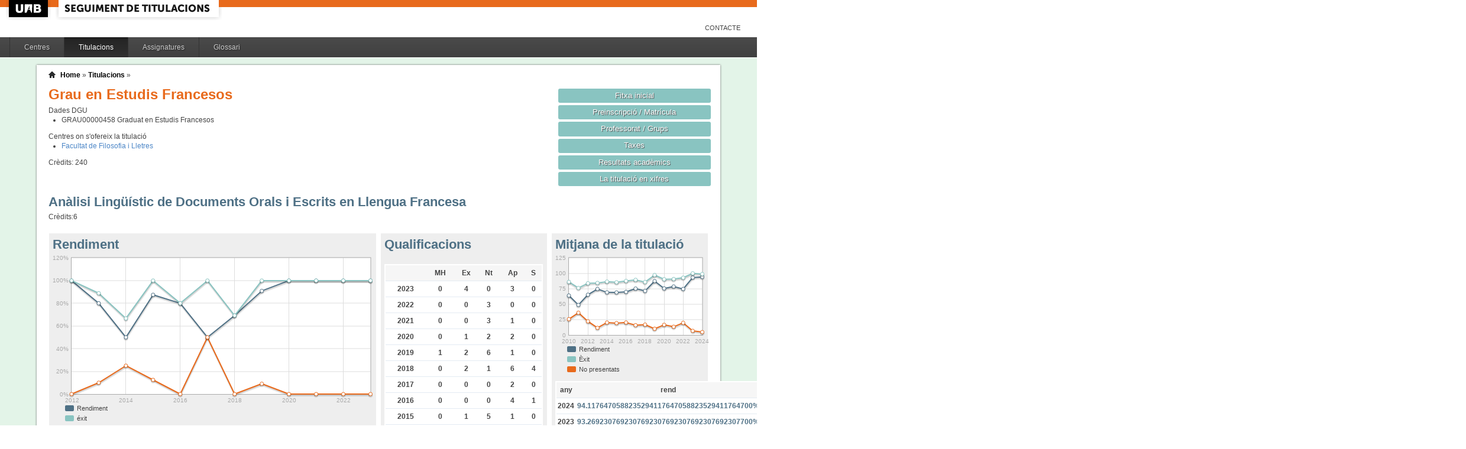

--- FILE ---
content_type: text/html;charset=ISO-8859-1
request_url: https://siq.uab.cat/siq_public/titulacio/2502533/assignatura/103360/
body_size: 89496
content:
<!DOCTYPE html>






 







	

	
 

	
		 
	
		 
	
		 
	
		 
	
		 
	
		 
	
	
	
	
	
	
	



	



	

 


  


 


<!DOCTYPE html PUBLIC "-//W3C//DTD XHTML 1.0 Strict//EN"  "http://www.w3.org/TR/xhtml1/DTD/xhtml1-strict.dtd">

<html xmlns="http://www.w3.org/1999/xhtml" lang="ca" xml:lang="ca">
	<head id="head">
		

		<link rel="icon"  type="image/png" href="/siq_public/images/icona_siq_32.png" />

		<title>Seguiment de titulacions </title>


		<link type="text/css" rel="stylesheet" media="all" href="/siq_public/css/my_layout.css" /> 
		<!--[if lte IE 7]>
		<link type="text/css" rel="stylesheet" media="all" href="/siq_public/css/patches/patch_my_layout.css" /> 
		<![endif]-->

    <!--[if IE]><script language="javascript" type="text/javascript" src="/siq_public/js/flot/excanvas.min.js"></script><![endif]-->		
		<script language="javascript" type="text/javascript" src="/siq_public/js/jquery-1.4.2.min.js"></script>
			
		<link  HREF="/siq_public/css/jquery-ui-1.8.2.custom.css" TYPE="text/css"  REL="stylesheet"/>
		<script src="/siq_public/js/jquery-ui-1.8.2.custom.min.js" language="javascript" ></script>
		<script language="javascript" type="text/javascript" src="/siq_public/js/flot/jquery.flot.js"></script>
		<script language="javascript" type="text/javascript" src="/siq_public/js/flot/jquery.flot.pie.js"></script>
		<script language="javascript" type="text/javascript" src="/siq_public/js/flot/jquery.flot.stack.js"></script>
		<script language="javascript" type="text/javascript" src="/siq_public/js/flot/jquery.flot.text.js"></script>



		<script language="javascript" type="text/javascript" src="/siq_public/js/tipsy/jquery.tipsy.js"></script>	
			
		<link type="text/css" rel="stylesheet" media="all" href="/siq_public/js/tipsy/tipsy.css" /> 



		<script language="javascript" type="text/javascript" src="/siq_public/js/flot/jquery.flot.orderBars.js"></script>

		<script>
			
				$(document).ready(function() { 
					$("span[title^=niu:]").each( 
						function() {  
							$(this).css('color','green');
						}
					);
				});
				
			$(document).ready(function() {
				$('.tooltip').tipsy({gravity: 'se'});
				$('.tooltip-n' ).tipsy({gravity: 'n' });
				$('.tooltip-ne').tipsy({gravity: 'ne'});
				$('.tooltip-e' ).tipsy({gravity: 'e' });
				$('.tooltip-se').tipsy({gravity: 'se'});
				$('.tooltip-s' ).tipsy({gravity: 's' });
				$('.tooltip-sw').tipsy({gravity: 'sw'});
				$('.tooltip-w' ).tipsy({gravity: 'w' });
				$('.tooltip-nw').tipsy({gravity: 'nw'});
			});
		</script>


		<script>
			number_format = function(number, decimals, dec_point, thousands_sep) {
				var n = !isFinite(+number) ? 0 : +number,
				prec = !isFinite(+decimals) ? 0 : Math.abs(decimals),
				sep = (typeof thousands_sep === 'undefined') ? ',' : thousands_sep,
				dec = (typeof dec_point === 'undefined') ? '.' : dec_point,
				s = '',
				toFixedFix = function (n, prec) {
				    var k = Math.pow(10, prec);
				    return '' + Math.round(n * k) / k;
				};
				// Fix for IE parseFloat(0.55).toFixed(0) = 0;
				s = (prec ? toFixedFix(n, prec) : '' + Math.round(n)).split('.');
				if (s[0].length > 3) {
					s[0] = s[0].replace(/\B(?=(?:\d{3})+(?!\d))/g, sep);
				}
				if ((s[1] || '').length < prec) {
					s[1] = s[1] || '';
					s[1] += new Array(prec - s[1].length + 1).join('0');
				}
				return s.join(dec);
			};
		
			$(document).ready(function() {
			 /**
			   * Flot tooltips.
			   */
			  $('.flot-graph:not(.datum-processed)').each(function() {
			    var graph = $(this)
			    var popup = $('.flot-popup', this);
			    $('.flot-canvas', this).bind('plothover', function (event, pos, item) {
			      if (item) {
			        var parent = graph.offset();
			
			        // Format the item number a bit
			        var num = parseFloat(item.datapoint[1]);
			        var language = 'es';
			    
			        var decimal = '.';
			        var separator = ',';
			
			        switch (language) {
			          case 'fr':
			            decimal = ',';
			            separator = ' ';
			            break;
			          case 'es':
			            decimal = ',';
			            separator = '.';
			            break;
			          case 'en':
			          case 'ar':
			          default:
			            break;
			        }
			
			        num = number_format(num, 1, decimal, separator);
			        //num += ' <small>(' + item.datapoint[0] + ')</small>';
			
			        popup
			          .css("left", item.pageX - parent.left)
			          .css("top", item.pageY - parent.top)
			          .html(num)
			          .show();
			      }
			      else {
			        popup.fadeOut('fast');
			      }
			    });
			    $('.flot-canvas', this).bind('mouseleave', function () {
			      $('.flot-popup').fadeOut('fast');
			    });
			  }).addClass('datum-processed');
			});
			


		

		</script>

<!-- fi de les coses a treure del head -->

	</head>
	
<body > 
	
	

	
	
	
	<!-- skip link navigation -->
	<ul id="skiplinks">
		<li><a class="skip" href="#nav">Skip to navigation (Press Enter).</a></li>
		<li><a class="skip" href="#col3">Skip to main content (Press Enter).</a></li>
	</ul>


		<div id="pagina">
			
			<div class="header">
				<div class="logoUAB">
					<a href="http://www.uab.cat">UAB</a>
				</div>

				<div class="logoAplicacio">
					<div class="logo_text">
						<h1><a href="#"/>Seguiment de titulacions</a></h1>
					</div>
				</div>
			</div> 
			
			<ul class="naveines">
				<li><a href="/siq_public/contacte/">Contacte</a></li>
 
			</ul>
			
					 <!--
					 	| 
					 <a href="#" id="printbutton">Imprimir</a>
					 -->

			<ul id="menuPpal"  role="navigation">
						<li  >
							<a href="/siq_public/centres/" title="Centres">Centres</a>
						</li> 
						<li class="actiu" >
							<a href="/siq_public/titulacions/" title="Titulacions">Titulacions</a>
						</li> 
						<li  >
							<a href="/siq_public/assignatures/" title="Assignatures">Assignatures</a>
						</li> 

						<li  >
							<a href="/siq_public/glossari/" title="Glossari">Glossari</a>
						</li> 		
			</ul>
			<!-- end: main navigation -->


<div id="wrapContingutsMenu">
	<div id="contingutsMenu">
      <div id="breadcrumb">
         





 














	
	




<a href="/siq_public/">Home</a> 
	
			
		
			» 
			<a href="/siq_public/titulacions/">Titulacions</a> » 

			
				<a href="/siq_public/titulacio//"  class="actual">
					
				</a>
							
				
			
					
		
		







      </div>			
 
 

			





 










	



	

 









	
		
			
				
			





 









	





 




	




















	
	
	
		    <div id="teaser">
	        <div class="subcolumns">
	          <div class="c50l">
	            <div class="subcl">


<h1>
Grau en Estudis Francesos  


	



</h1>




<div>
	Dades DGU
	<ul>
	
		<li><span> GRAU00000458</span>  Graduat en Estudis Francesos
		</li>
	
	</ul>
</div>


<div class="centres_oferta">
Centres on s'ofereix la titulació
<ul>
	<li><a href="/siq_public/centre/101/">Facultat de Filosofia i Lletres</a></li>
</ul>
</div>



<div class="credits">
Crèdits:<span> 240</span>
</div>



              



              
              
              
	            </div>
	          </div>
	          <div class="c50r">
	            <div class="subcl">



	          <div class="c50l">
	            <div class="subcl">

 							</div>
	          </div>

	          <div class="c50r">
	            <div class="subcr">
<a href="../../" class="botoDestacat"> Fitxa inicial </a>


<a href="../../matricula/" class="botoDestacat"> Preinscripció / Matrícula </a>
<a href="../../professorat/" class="botoDestacat"> Professorat / Grups </a>
<a href="../../taxes/" class="botoDestacat"> Taxes </a>
	 

<a href="../../assignatures/?id=0" class="botoDestacat"> Resultats acadèmics </a>

<a href="/siq_public/portal/2502533/enxifres" class="botoDestacat tooltip-n" title="com es veurà a portal">La titulació en xifres</a>
	
	            </div>
	          </div>

	            </div>
	          </div>
	        </div>
	      </div>	
	




			


			<div id="teaser_assignatura" >	
					 
				<h2>Anàlisi Lingüístic de Documents Orals i Escrits en Llengua Francesa</h2>
				<div>Crèdits:<span>6</span></div>




			</div>
			
	
		
		
	

	<div id="main" >
		<!-- begin: #col1 - first float column -->
			<div id="col1" role="complementary">
				<div id="col1_content" class="clearfix">

				

				
				<div class="widget" >
				<div class="wrapper">
					<h2>Mitjana de la titulació</h2>
					






 









	




	






	













    

			







<script>
	
	dades_rendiment_tit = {"itemCount":15,"label":"Rendiment","data":[[2024,94.11764705882352941176470588235294117647],[2023,93.26923076923076923076923076923076923077],[2022,74.61139896373056994818652849740932642487],[2021,78.6259541984732824427480916030534351145],[2020,75.47892720306513409961685823754789272031],[2019,87.39495798319327731092436974789915966387],[2018,71.46596858638743455497382198952879581152],[2017,75.20891364902506963788300835654596100279],[2016,69.87012987012987012987012987012987012987],[2015,68.99441340782122905027932960893854748603],[2014,69.10994764397905759162303664921465968586],[2013,74.63054187192118226600985221674876847291],[2012,65.32663316582914572864321608040201005025],[2011,48.73294346978557504873294346978557504873],[2010,63.96396396396396396396396396396396396396]]}	


	dades_exit_tit = {"itemCount":15,"label":"Èxit","data":[[2024,98.76543209876543209876543209876543209877],[2023,100],[2022,92.90322580645161290322580645161290322581],[2021,90.74889867841409691629955947136563876652],[2020,90.36697247706422018348623853211009174312],[2019,97.19626168224299065420560747663551401869],[2018,85.84905660377358490566037735849056603774],[2017,89.40397350993377483443708609271523178808],[2016,87.62214983713355048859934853420195439739],[2015,85.46712802768166089965397923875432525952],[2014,86.55737704918032786885245901639344262295],[2013,84.40111420612813370473537604456824512535],[2012,83.87096774193548387096774193548387096774],[2011,76.2195121951219512195121951219512195122],[2010,86.06060606060606060606060606060606060606]]}	


	dades_np_tit = {"itemCount":15,"label":"No presentats","data":[[2024,4.70588235294117647058823529411764705882],[2023,6.73076923076923076923076923076923076923],[2022,19.6891191709844559585492227979274611399],[2021,13.35877862595419847328244274809160305344],[2020,16.47509578544061302681992337164750957854],[2019,10.08403361344537815126050420168067226891],[2018,16.75392670157068062827225130890052356021],[2017,15.8774373259052924791086350974930362117],[2016,20.25974025974025974025974025974025974026],[2015,19.27374301675977653631284916201117318436],[2014,20.15706806282722513089005235602094240838],[2013,11.57635467980295566502463054187192118227],[2012,22.11055276381909547738693467336683417085],[2011,36.06237816764132553606237816764132553606],[2010,25.67567567567567567567567567567567567568]]}	




$(document).ready(function() {	
	$.plot($('#flot-rendiment-titulacio-103360'), 
					[

						{
							"label":dades_rendiment_tit.label,
							"data":dades_rendiment_tit.data,

						},
						{
							"label":dades_exit_tit.label,
							"data":dades_exit_tit.data,

						},
						{
							"label":dades_np_tit.label,
							"data":dades_np_tit.data,

						}
					], 
					{
						"legend": { "show":false },
						"colors":["#4E7085","#89C4C1","#E86A1C"],
						"grid":{
								"labelMargin":4,
								"tickColor":"#ddd",
								"backgroundColor":"#ffffff",
								"borderWidth":1,
								"hoverable":true,
								"color":"#aaa"
							},
						"stack": "stack",
						"lines":	{
								"show":true,
								"lineWidth":2,
								"fill":0 
							},
						"points":{
								"show":true,
								"radius":3,
								"lineWidth":1,
								"fill":1
								},
						"xaxis":{tickDecimals: 0 },
						"yaxis":{tickDecimals: 0 }
						});	
	
	
	
});


</script>

<style>
	table.taula_indicador td.i_rendiment {color:#4E7085;}
	table.taula_indicador td.i_exit {color:#89C4C1;}
	table.taula_indicador td.i_np {color:#E86A1C;}	

</style>



<div class="flot-graph">
	<div style="width: 100%; height: 150px;" class="flot-canvas" id="flot-rendiment-titulacio-103360"></div>
	<div class="flot-popup" style="display: none; ">xxx <small>(xxx)</small></div>
 	<ul class="flot-legend">
 		<li class="first"><span><span style="background-color:#4E7085" class="swatch"></span> Rendiment </span></li>
		<li ><span><span style="background-color:#89C4C1" class="swatch"></span>		Èxit</span></li>
		<li class="last"><span><span style="background-color:#E86A1C" class="swatch"></span>		No presentats</span></li>
	</ul>
</div>

<div>
	
	



<table class="taula_indicador" id="taula_resutats_academics_tit">
		<thead>
			<tr>				
				<th>any </th>
				
				<th class="tooltip" title="#aprovats / #matriculats" >rend</th>
				<th class="tooltip" title="#aprovats / #presentats"  >èxit</th>
				<th class="tooltip" title="#no presentats / #matriculats" >% np</th>
			</tr>
		</thead>
	  <tbody>
		  
			<tr

				>
				<td>2024</td>			
	

				
				<td  class="i_rendiment" >94.1176470588235294117647058823529411764700%</td>
				<td class="i_exit">98.7654320987654320987654320987654320987700%</td>
					
				<td  class="i_np">4.7058823529411764705882352941176470588200%</td>
			</tr>  
			
			<tr

				>
				<td>2023</td>			
	

				
				<td  class="i_rendiment" >93.2692307692307692307692307692307692307700%</td>
				<td class="i_exit">100%</td>
					
				<td  class="i_np">6.7307692307692307692307692307692307692300%</td>
			</tr>  
			
			<tr

				>
				<td>2022</td>			
	

				
				<td  class="i_rendiment" >74.6113989637305699481865284974093264248700%</td>
				<td class="i_exit">92.9032258064516129032258064516129032258100%</td>
					
				<td  class="i_np">19.689119170984455958549222797927461139900%</td>
			</tr>  
			
			<tr

				>
				<td>2021</td>			
	

				
				<td  class="i_rendiment" >78.625954198473282442748091603053435114500%</td>
				<td class="i_exit">90.7488986784140969162995594713656387665200%</td>
					
				<td  class="i_np">13.3587786259541984732824427480916030534400%</td>
			</tr>  
			
			<tr

				>
				<td>2020</td>			
	

				
				<td  class="i_rendiment" >75.4789272030651340996168582375478927203100%</td>
				<td class="i_exit">90.3669724770642201834862385321100917431200%</td>
					
				<td  class="i_np">16.4750957854406130268199233716475095785400%</td>
			</tr>  
			
			<tr

				>
				<td>2019</td>			
	

				
				<td  class="i_rendiment" >87.3949579831932773109243697478991596638700%</td>
				<td class="i_exit">97.1962616822429906542056074766355140186900%</td>
					
				<td  class="i_np">10.0840336134453781512605042016806722689100%</td>
			</tr>  
			
			<tr

				>
				<td>2018</td>			
	

				
				<td  class="i_rendiment" >71.4659685863874345549738219895287958115200%</td>
				<td class="i_exit">85.8490566037735849056603773584905660377400%</td>
					
				<td  class="i_np">16.7539267015706806282722513089005235602100%</td>
			</tr>  
			
			<tr

				>
				<td>2017</td>			
	

				
				<td  class="i_rendiment" >75.2089136490250696378830083565459610027900%</td>
				<td class="i_exit">89.4039735099337748344370860927152317880800%</td>
					
				<td  class="i_np">15.877437325905292479108635097493036211700%</td>
			</tr>  
			
			<tr

				>
				<td>2016</td>			
	

				
				<td  class="i_rendiment" >69.8701298701298701298701298701298701298700%</td>
				<td class="i_exit">87.6221498371335504885993485342019543973900%</td>
					
				<td  class="i_np">20.2597402597402597402597402597402597402600%</td>
			</tr>  
			
			<tr

				>
				<td>2015</td>			
	

				
				<td  class="i_rendiment" >68.9944134078212290502793296089385474860300%</td>
				<td class="i_exit">85.4671280276816608996539792387543252595200%</td>
					
				<td  class="i_np">19.2737430167597765363128491620111731843600%</td>
			</tr>  
			
			<tr

				>
				<td>2014</td>			
	

				
				<td  class="i_rendiment" >69.1099476439790575916230366492146596858600%</td>
				<td class="i_exit">86.5573770491803278688524590163934426229500%</td>
					
				<td  class="i_np">20.1570680628272251308900523560209424083800%</td>
			</tr>  
			
			<tr

				>
				<td>2013</td>			
	

				
				<td  class="i_rendiment" >74.6305418719211822660098522167487684729100%</td>
				<td class="i_exit">84.4011142061281337047353760445682451253500%</td>
					
				<td  class="i_np">11.5763546798029556650246305418719211822700%</td>
			</tr>  
			
			<tr

				>
				<td>2012</td>			
	

				
				<td  class="i_rendiment" >65.3266331658291457286432160804020100502500%</td>
				<td class="i_exit">83.8709677419354838709677419354838709677400%</td>
					
				<td  class="i_np">22.1105527638190954773869346733668341708500%</td>
			</tr>  
			
			<tr

				>
				<td>2011</td>			
	

				
				<td  class="i_rendiment" >48.7329434697855750487329434697855750487300%</td>
				<td class="i_exit">76.219512195121951219512195121951219512200%</td>
					
				<td  class="i_np">36.0623781676413255360623781676413255360600%</td>
			</tr>  
			
			<tr

				>
				<td>2010</td>			
	

				
				<td  class="i_rendiment" >63.9639639639639639639639639639639639639600%</td>
				<td class="i_exit">86.0606060606060606060606060606060606060600%</td>
					
				<td  class="i_np">25.6756756756756756756756756756756756756800%</td>
			</tr>  
			
		<tbody>
	
	</table>


<p>
* Cal tenir present que les dades de rendiment i èxit no tenen en compte el pes del crèdit de l'assignatura sinó que es considera que totes les assignatures tenen el mateix pes.
</p>





</div>	











	
	

	
	<script>
 


$(document).ready(function() {	
		
		 
		$.plot($("#flot-calificacions_titulacio"), 
			[
  {"label": "Matricula d'honor","data":0.0740740740740740740740740740740740740741    },
  {"label": "Excel·lent"       ,"data":0.1851851851851851851851851851851851851852   },
  {"label": "Notable"          ,"data":0.4938271604938271604938271604938271604938    },
  {"label": "Aprovat"          ,"data":0.2345679012345679012345679012345679012346    },
  {"label": "Suspens"          ,"data":0.0123456790123456790123456790123456790123     }

],
{
	"legend": { "show":false },
	"colors":["#FFD200","#89C4C1","#aec45f","#4E7085","#E86A1C"],
        series: {
        	
            pie: { 
                show: true,
                radius: 1,
                innerRadius: 1/4,
                label: {
                    show: true, 
                    radius: 5/8,
                    formatter: function(label, series){
                        return '<div style="font-size:1.75em; font-weight: bold;text-align:center;color:white;">'+Math.round(series.percent)+'%</div>';
                    }, 
                    background: { opacity: 0.5 }
                }
            }
        }
}

		);	
	
	
	
});
			
		

			
	</script>
	



<div class="flot-graph">
	<div style="width: 100%; height: 150px;" class="flot-canvas" id="flot-calificacions_titulacio"></div>
	<div class="flot-popup" style="display: none; ">xxx <small>(xxx)</small></div>
 	<ul class="flot-legend">

 		
 		<li class="first"><span><span style="background-color:#FFD200 " class="swatch"></span>Matrícula d'honor </span></li>
 		<li              ><span><span style="background-color:#89C4C1" class="swatch"></span>Excel·lent        </span></li>
 		<li              ><span><span style="background-color:#aec45f " class="swatch"></span>Notable           </span></li>
 		<li              ><span><span style="background-color:#4E7085 " class="swatch"></span>Aprovat           </span></li>
 		<li class="last" ><span><span style="background-color:#E86A1C  " class="swatch"></span>Suspens           </span></li>
 		


	
	
	</ul>
</div>

	 

<h3>% per qualificacions</h3>
	
	<table class="taula_indicador small" >
		<thead>
		<tr>
			<th></th>

<th>MH </th>			
<th>Ex </th>			
<th>Nt </th>			
<th>Ap </th>			
<th>S  </th>			
			
			
			
			
		</tr>
	</thead>
 	

		<tr  >
			<td class="small">2024 
				
				
				</td>


<td>7.4074074074074074074074074074074074074100  </td>
<td>18.5185185185185185185185185185185185185200 </td>
<td>49.3827160493827160493827160493827160493800  </td>
<td>23.4567901234567901234567901234567901234600  </td>
<td>1.2345679012345679012345679012345679012300   </td>







		</tr>

 	

		<tr  >
			<td class="small">2023 
				
				
				</td>


<td>6.1855670103092783505154639175257731958800  </td>
<td>19.5876288659793814432989690721649484536100 </td>
<td>38.1443298969072164948453608247422680412400  </td>
<td>36.0824742268041237113402061855670103092800  </td>
<td>0   </td>







		</tr>

 	

		<tr  >
			<td class="small">2022 
				
				
				</td>


<td>4.5161290322580645161290322580645161290300  </td>
<td>12.9032258064516129032258064516129032258100 </td>
<td>41.9354838709677419354838709677419354838700  </td>
<td>33.548387096774193548387096774193548387100  </td>
<td>7.0967741935483870967741935483870967741900   </td>







		</tr>

 	

		<tr  >
			<td class="small">2021 
				
				
				</td>


<td>7.0484581497797356828193832599118942731300  </td>
<td>18.0616740088105726872246696035242290748900 </td>
<td>34.8017621145374449339207048458149779735700  </td>
<td>30.8370044052863436123348017621145374449300  </td>
<td>9.2511013215859030837004405286343612334800   </td>







		</tr>

 	

		<tr  >
			<td class="small">2020 
				
				
				</td>


<td>5.5045871559633027522935779816513761467900  </td>
<td>19.2660550458715596330275229357798165137600 </td>
<td>33.9449541284403669724770642201834862385300  </td>
<td>31.1926605504587155963302752293577981651400  </td>
<td>9.6330275229357798165137614678899082568800   </td>







		</tr>

 	

		<tr  >
			<td class="small">2019 
				
				
				</td>


<td>3.4267912772585669781931464174454828660400  </td>
<td>18.0685358255451713395638629283489096573200 </td>
<td>38.9408099688473520249221183800623052959500  </td>
<td>36.7601246105919003115264797507788161993800  </td>
<td>2.8037383177570093457943925233644859813100   </td>







		</tr>

 	

		<tr  >
			<td class="small">2018 
				
				
				</td>


<td>2.8301886792452830188679245283018867924500  </td>
<td>15.0943396226415094339622641509433962264200 </td>
<td>32.7044025157232704402515723270440251572300  </td>
<td>34.9056603773584905660377358490566037735800  </td>
<td>14.1509433962264150943396226415094339622600   </td>







		</tr>

 	

		<tr  >
			<td class="small">2017 
				
				
				</td>


<td>2.980132450331125827814569536423841059600  </td>
<td>6.6225165562913907284768211920529801324500 </td>
<td>39.735099337748344370860927152317880794700  </td>
<td>40.0662251655629139072847682119205298013200  </td>
<td>10.5960264900662251655629139072847682119200   </td>







		</tr>

 	

		<tr  >
			<td class="small">2016 
				
				
				</td>


<td>4.5602605863192182410423452768729641693800  </td>
<td>7.4918566775244299674267100977198697068400 </td>
<td>34.2019543973941368078175895765472312703600  </td>
<td>41.3680781758957654723127035830618892508100  </td>
<td>12.3778501628664495114006514657980456026100   </td>







		</tr>

 	

		<tr  >
			<td class="small">2015 
				
				
				</td>


<td>3.114186851211072664359861591695501730100  </td>
<td>8.3044982698961937716262975778546712802800 </td>
<td>38.7543252595155709342560553633217993079600  </td>
<td>35.2941176470588235294117647058823529411800  </td>
<td>14.5328719723183391003460207612456747404800   </td>







		</tr>

 	

		<tr  >
			<td class="small">2014 
				
				
				</td>


<td>4.2622950819672131147540983606557377049200  </td>
<td>11.1475409836065573770491803278688524590200 </td>
<td>31.8032786885245901639344262295081967213100  </td>
<td>39.344262295081967213114754098360655737700  </td>
<td>13.4426229508196721311475409836065573770500   </td>







		</tr>

 	

		<tr  >
			<td class="small">2013 
				
				
				</td>


<td>2.7855153203342618384401114206128133704700  </td>
<td>6.9637883008356545961002785515320334261800 </td>
<td>34.8189415041782729805013927576601671309200  </td>
<td>39.8328690807799442896935933147632311977700  </td>
<td>15.5988857938718662952646239554317548746500   </td>







		</tr>

 	

		<tr  >
			<td class="small">2012 
				
				
				</td>


<td>3.548387096774193548387096774193548387100  </td>
<td>8.3870967741935483870967741935483870967700 </td>
<td>32.5806451612903225806451612903225806451600  </td>
<td>39.3548387096774193548387096774193548387100  </td>
<td>16.1290322580645161290322580645161290322600   </td>







		</tr>

 	

		<tr  >
			<td class="small">2011 
				
				
				</td>


<td>3.3536585365853658536585365853658536585400  </td>
<td>13.109756097560975609756097560975609756100 </td>
<td>27.1341463414634146341463414634146341463400  </td>
<td>32.6219512195121951219512195121951219512200  </td>
<td>23.780487804878048780487804878048780487800   </td>







		</tr>

 	

		<tr  >
			<td class="small">2010 
				
				
				</td>


<td>4.2424242424242424242424242424242424242400  </td>
<td>20.0 </td>
<td>30.9090909090909090909090909090909090909100  </td>
<td>30.9090909090909090909090909090909090909100  </td>
<td>13.9393939393939393939393939393939393939400   </td>







		</tr>

 
	
	
	</table>
	









		
					</div>
				</div>	
				

				
	
	</div>
</div>
<!-- end: #col1 -->
<!-- begin: #col2 second float column -->
<div id="col2" role="complementary">
	<div id="col2_content" class="clearfix">
		<div class="widget" >
			<div class="wrapper">
				<h2>Qualificacions</h2>
				






 









	




	





	
	
	








	    

				



	
	







	    

				



	
	







	
	



	
	
	






<br/>
<div>
	
	<table class="taula_indicador small" >
		<thead>
		<tr>
			<th></th>

<th>MH </th>			
<th>Ex </th>			
<th>Nt </th>			
<th>Ap </th>			
<th>S  </th>			
			
			
			
			
		</tr>
	</thead>
 	
 	
		<tr  >
			<td class="small">2023 
				
				
				</td>


<td>0  </td>
<td>4 </td>
<td>0  </td>
<td>3  </td>
<td>0   </td>







		</tr>
	
 	
 	
		<tr  >
			<td class="small">2022 
				
				
				</td>


<td>0  </td>
<td>0 </td>
<td>3  </td>
<td>0  </td>
<td>0   </td>







		</tr>
	
 	
 	
		<tr  >
			<td class="small">2021 
				
				
				</td>


<td>0  </td>
<td>0 </td>
<td>3  </td>
<td>1  </td>
<td>0   </td>







		</tr>
	
 	
 	
		<tr  >
			<td class="small">2020 
				
				
				</td>


<td>0  </td>
<td>1 </td>
<td>2  </td>
<td>2  </td>
<td>0   </td>







		</tr>
	
 	
 	
		<tr  >
			<td class="small">2019 
				
				
				</td>


<td>1  </td>
<td>2 </td>
<td>6  </td>
<td>1  </td>
<td>0   </td>







		</tr>
	
 	
 	
		<tr  >
			<td class="small">2018 
				
				
				</td>


<td>0  </td>
<td>2 </td>
<td>1  </td>
<td>6  </td>
<td>4   </td>







		</tr>
	
 	
 	
		<tr  >
			<td class="small">2017 
				
				
				</td>


<td>0  </td>
<td>0 </td>
<td>0  </td>
<td>2  </td>
<td>0   </td>







		</tr>
	
 	
 	
		<tr  >
			<td class="small">2016 
				
				
				</td>


<td>0  </td>
<td>0 </td>
<td>0  </td>
<td>4  </td>
<td>1   </td>







		</tr>
	
 	
 	
		<tr  >
			<td class="small">2015 
				
				
				</td>


<td>0  </td>
<td>1 </td>
<td>5  </td>
<td>1  </td>
<td>0   </td>







		</tr>
	
 	
 	
		<tr  >
			<td class="small">2014 
				
				
				</td>


<td>0  </td>
<td>0 </td>
<td>1  </td>
<td>3  </td>
<td>2   </td>







		</tr>
	
 	
 	
		<tr  >
			<td class="small">2013 
				
				
				</td>


<td>0  </td>
<td>0 </td>
<td>3  </td>
<td>5  </td>
<td>1   </td>







		</tr>
	
 	
 	
		<tr  >
			<td class="small">2012 
				
				
				</td>


<td>0  </td>
<td>1 </td>
<td>2  </td>
<td>7  </td>
<td>0   </td>







		</tr>
	
 
	
	
	</table>
	
</div>	









		
			</div>
		</div>	
	</div>
</div>
				
<!-- end: #col2 -->
<!-- begin: #col3 static column -->
<div id="col3" role="main">
	<div id="col3_content" class="clearfix">
		<div class="widget" >
			<div class="wrapper">
				<h2>Rendiment</h2>
				






 









	













 

	    

				



	
	




			



<script>
	
	dades_rendiment = {"itemCount":12,"label":"Rendiment","data":[[2023,100],[2022,100],[2021,100],[2020,100],[2019,90.90909090909090909090909090909090909091],[2018,69.23076923076923076923076923076923076923],[2017,50],[2016,80],[2015,87.5],[2014,50],[2013,80],[2012,100]]}	


	dades_exit = {"itemCount":12,"label":"éxit","data":[[2023,100],[2022,100],[2021,100],[2020,100],[2019,100],[2018,69.23076923076923076923076923076923076923],[2017,100],[2016,80],[2015,100],[2014,66.66666666666666666666666666666666666667],[2013,88.88888888888888888888888888888888888889],[2012,100]]}	


	dades_np = {"itemCount":12,"label":"No presentats","data":[[2023,0],[2022,0],[2021,0],[2020,0],[2019,9.09090909090909090909090909090909090909],[2018,0],[2017,50],[2016,0],[2015,12.5],[2014,25],[2013,10],[2012,0]]}	



percentDecorator = function(val, axis){
   return  val+"%"
}


$(document).ready(function() {	
	$.plot($('#flot-rendiment-103360'), 
					[

						{
							"label":dades_rendiment.label,
							"data":dades_rendiment.data,

						},
						{
							"label":dades_exit.label,
							"data":dades_exit.data,

						},
						{
							"label":dades_np.label,
							"data":dades_np.data,

						}
					], 
					{
						"legend": { "show":false },
						"colors":["#4E7085","#89C4C1","#E86A1C"],
						"grid":{
								"labelMargin":4,
								"tickColor":"#ddd",
								"backgroundColor":"#ffffff",
								"borderWidth":1,
								"hoverable":true,
								"color":"#aaa"
							},
						"stack": "stack",
						"lines":	{
								"show":true,
								"lineWidth":2,
								"fill":0 
							},
						"points":{
								"show":true,
								"radius":3,
								"lineWidth":1,
								"fill":1
								},
						"xaxis":{tickDecimals: 0 },
						"yaxis":{tickDecimals: 0 , tickFormatter: percentDecorator }
						});	
	
	
	
});


</script>

<style>
	table.taula_indicador td.i_rendiment {color:#4E7085;}
	table.taula_indicador td.i_exit {color:#89C4C1;}
	table.taula_indicador td.i_np {color:#E86A1C;}	

</style>



<div class="flot-graph">
	<div style="width: 100%; height: 250px;" class="flot-canvas" id="flot-rendiment-103360"></div>
	<div class="flot-popup" style="display: none; ">xxx <small>(xxx)</small></div>
 	<ul class="flot-legend">
 		<li class="first"><span><span style="background-color:#4E7085" class="swatch"></span> Rendiment </span></li>
		<li ><span><span style="background-color:#89C4C1" class="swatch"></span>		éxit</span></li>
		<li class="last"><span><span style="background-color:#E86A1C" class="swatch"></span>		No presentats</span></li>
	</ul>
</div>

<div>
	
	



<table class="taula_indicador" id="taula_resutats_academics">
		<thead>
			<tr>				
				<th>Any </th>
				<th>Matriculats</th>
<!--				
        <th>mh </th>
        <th>exc</th>
        <th>nt </th>
        <th>ap </th>
        <th>s  </th>
        <th>np </th>		
-->
				
				<th class="tooltip" title="#aprovats / #matriculats" >Rend</th>
				<th class="tooltip" title="#aprovats / #presentats" >éxit</th>
				<th class="tooltip" title="#no presentats / #matriculats" >% np</th>
			</tr>
		</thead>
	  <tbody>
		  
			<tr

				>
				<td>2023</td>			
	
	
	

					

							
				<td>7</td>
				
<!--				
        <td>0</td>
        <td>4</td>
        <td>0</td>
        <td>3</td>
        <td>0</td>
        <td>0</td>	
-->
				
				
				<td  class="i_rendiment" >100%</td>
				<td class="i_exit">100%</td>
					
				<td  class="i_np">0%</td>
			</tr>  
			
			<tr

				>
				<td>2022</td>			
	
	
	

					

							
				<td>3</td>
				
<!--				
        <td>0</td>
        <td>0</td>
        <td>3</td>
        <td>0</td>
        <td>0</td>
        <td>0</td>	
-->
				
				
				<td  class="i_rendiment" >100%</td>
				<td class="i_exit">100%</td>
					
				<td  class="i_np">0%</td>
			</tr>  
			
			<tr

				>
				<td>2021</td>			
	
	
	

					

							
				<td>4</td>
				
<!--				
        <td>0</td>
        <td>0</td>
        <td>3</td>
        <td>1</td>
        <td>0</td>
        <td>0</td>	
-->
				
				
				<td  class="i_rendiment" >100%</td>
				<td class="i_exit">100%</td>
					
				<td  class="i_np">0%</td>
			</tr>  
			
			<tr

				>
				<td>2020</td>			
	
	
	

					

							
				<td>5</td>
				
<!--				
        <td>0</td>
        <td>1</td>
        <td>2</td>
        <td>2</td>
        <td>0</td>
        <td>0</td>	
-->
				
				
				<td  class="i_rendiment" >100%</td>
				<td class="i_exit">100%</td>
					
				<td  class="i_np">0%</td>
			</tr>  
			
			<tr

				>
				<td>2019</td>			
	
	
	

					

							
				<td>11</td>
				
<!--				
        <td>1</td>
        <td>2</td>
        <td>6</td>
        <td>1</td>
        <td>0</td>
        <td>1</td>	
-->
				
				
				<td  class="i_rendiment" >90.9090909090909090909090909090909090909100%</td>
				<td class="i_exit">100%</td>
					
				<td  class="i_np">9.0909090909090909090909090909090909090900%</td>
			</tr>  
			
			<tr

				>
				<td>2018</td>			
	
	
	

					

							
				<td>13</td>
				
<!--				
        <td>0</td>
        <td>2</td>
        <td>1</td>
        <td>6</td>
        <td>4</td>
        <td>0</td>	
-->
				
				
				<td  class="i_rendiment" >69.2307692307692307692307692307692307692300%</td>
				<td class="i_exit">69.2307692307692307692307692307692307692300%</td>
					
				<td  class="i_np">0%</td>
			</tr>  
			
			<tr

				>
				<td>2017</td>			
	
	
	

					

							
				<td>4</td>
				
<!--				
        <td>0</td>
        <td>0</td>
        <td>0</td>
        <td>2</td>
        <td>0</td>
        <td>2</td>	
-->
				
				
				<td  class="i_rendiment" >50.0%</td>
				<td class="i_exit">100%</td>
					
				<td  class="i_np">50.0%</td>
			</tr>  
			
			<tr

				>
				<td>2016</td>			
	
	
	

					

							
				<td>5</td>
				
<!--				
        <td>0</td>
        <td>0</td>
        <td>0</td>
        <td>4</td>
        <td>1</td>
        <td>0</td>	
-->
				
				
				<td  class="i_rendiment" >80.0%</td>
				<td class="i_exit">80.0%</td>
					
				<td  class="i_np">0%</td>
			</tr>  
			
			<tr

				>
				<td>2015</td>			
	
	
	

					

							
				<td>8</td>
				
<!--				
        <td>0</td>
        <td>1</td>
        <td>5</td>
        <td>1</td>
        <td>0</td>
        <td>1</td>	
-->
				
				
				<td  class="i_rendiment" >87.500%</td>
				<td class="i_exit">100%</td>
					
				<td  class="i_np">12.500%</td>
			</tr>  
			
			<tr

				>
				<td>2014</td>			
	
	
	

					

							
				<td>8</td>
				
<!--				
        <td>0</td>
        <td>0</td>
        <td>1</td>
        <td>3</td>
        <td>2</td>
        <td>2</td>	
-->
				
				
				<td  class="i_rendiment" >50.0%</td>
				<td class="i_exit">66.6666666666666666666666666666666666666700%</td>
					
				<td  class="i_np">25.00%</td>
			</tr>  
			
			<tr

				>
				<td>2013</td>			
	
	
	

					

							
				<td>10</td>
				
<!--				
        <td>0</td>
        <td>0</td>
        <td>3</td>
        <td>5</td>
        <td>1</td>
        <td>1</td>	
-->
				
				
				<td  class="i_rendiment" >80.0%</td>
				<td class="i_exit">88.8888888888888888888888888888888888888900%</td>
					
				<td  class="i_np">10.0%</td>
			</tr>  
			
			<tr

				>
				<td>2012</td>			
	
	
	

					

							
				<td>10</td>
				
<!--				
        <td>0</td>
        <td>1</td>
        <td>2</td>
        <td>7</td>
        <td>0</td>
        <td>0</td>	
-->
				
				
				<td  class="i_rendiment" >100%</td>
				<td class="i_exit">100%</td>
					
				<td  class="i_np">0%</td>
			</tr>  
			
		<tbody>
	
	</table>







</div>	

			</div>
		</div>	
		
		<div class="widget" >
			<div class="wrapper">
			<h2>Rendiment i qualificacions per pla</h2>
			<p>
				Aquesta assignatura s'ofereix a més d'una titulacio
				, a continuació hi ha les dades desglossades segons el pla en què estan matriculats els alumnes.
			</p>

					<ul>
					
							<li>2501913 <a href="/siq_public/titulacio/2501913/">Grau en Estudis d'Anglès i Francès</a>
							</li>
					
							<li>2501856 <a href="/siq_public/titulacio/2501856/">Grau en Estudis de Francès i de Clàssiques</a>
							</li>
					
							<li>2501857 <a href="/siq_public/titulacio/2501857/">Grau en Estudis de Francès i Espanyol</a>
							</li>
					
							<li>2502533 <a href="/siq_public/titulacio/2502533/">Grau en Estudis Francesos</a>
							</li>
					
							<li>1353 <a href="/siq_public/titulacio/1353/">Programa Intercanvi Internacional/Interuniversitari Estudis de Grau (2008)</a>
							</li>
					
					</ul>

			






 









	















	    

				



	
	




			




<style>
	table.taula_indicador td.i_rendiment {color:#4E7085;}
	table.taula_indicador td.i_exit      {color:#89C4C1;     }
	table.taula_indicador td.i_np        {color:#E86A1C;       }	

</style>









<table class="taula_indicador" id="comparativa_rendiment">
		<thead>
			<tr>
				<th>Any </th>
				<th>Titulacio </th>
				<th>Matriculats</th>
				<th>Indicador</th>				
			</tr>
		</thead>
	  <tbody>
		  
			<tr

				>
				<td class="anny">
 
					2024


				</td>
				<td  
						class="tooltip-nw" title="Grau en Estudis d'Anglès i Francès"
					>2501913</td>
				<td>11</td>
				<td class="indicador" style="width:75%;">
<div class="tooltip-w" title="rendiment " style="background-color:#4E7085; width:100%" > &nbsp;&nbsp;100%</div>
<div class="tooltip-w" title="exit      " style="background-color:#89C4C1;      width:100%" > &nbsp;&nbsp;100%</div>
<div class="tooltip-w" title="np        " style="background-color:#E86A1C;        width:0%" > &nbsp;&nbsp;0%</div>


				</td>
			</tr>  
			
			<tr

				>
				<td class="anny">
 
					2023


				</td>
				<td  
						class="tooltip-nw" title="Grau en Estudis d'Anglès i Francès"
					>2501913</td>
				<td>2</td>
				<td class="indicador" style="width:75%;">
<div class="tooltip-w" title="rendiment " style="background-color:#4E7085; width:100%" > &nbsp;&nbsp;100%</div>
<div class="tooltip-w" title="exit      " style="background-color:#89C4C1;      width:100%" > &nbsp;&nbsp;100%</div>
<div class="tooltip-w" title="np        " style="background-color:#E86A1C;        width:0%" > &nbsp;&nbsp;0%</div>


				</td>
			</tr>  
			
			<tr

				>
				<td class="anny">


				</td>
				<td  
						class="tooltip-nw" title="Grau en Estudis Francesos"
					>2502533</td>
				<td>7</td>
				<td class="indicador" style="width:75%;">
<div class="tooltip-w" title="rendiment " style="background-color:#4E7085; width:100%" > &nbsp;&nbsp;100%</div>
<div class="tooltip-w" title="exit      " style="background-color:#89C4C1;      width:100%" > &nbsp;&nbsp;100%</div>
<div class="tooltip-w" title="np        " style="background-color:#E86A1C;        width:0%" > &nbsp;&nbsp;0%</div>


				</td>
			</tr>  
			
			<tr

				>
				<td class="anny">


				</td>
				<td  
						class="tooltip-nw" title="Programa Intercanvi Internacional/Interuniversitari Estudis de Grau (2008)"
					>1353</td>
				<td>16</td>
				<td class="indicador" style="width:75%;">
<div class="tooltip-w" title="rendiment " style="background-color:#4E7085; width:100%" > &nbsp;&nbsp;100%</div>
<div class="tooltip-w" title="exit      " style="background-color:#89C4C1;      width:100%" > &nbsp;&nbsp;100%</div>
<div class="tooltip-w" title="np        " style="background-color:#E86A1C;        width:0%" > &nbsp;&nbsp;0%</div>


				</td>
			</tr>  
			
			<tr

				>
				<td class="anny">
 
					2022


				</td>
				<td  
						class="tooltip-nw" title="Grau en Estudis d'Anglès i Francès"
					>2501913</td>
				<td>3</td>
				<td class="indicador" style="width:75%;">
<div class="tooltip-w" title="rendiment " style="background-color:#4E7085; width:100%" > &nbsp;&nbsp;100%</div>
<div class="tooltip-w" title="exit      " style="background-color:#89C4C1;      width:100%" > &nbsp;&nbsp;100%</div>
<div class="tooltip-w" title="np        " style="background-color:#E86A1C;        width:0%" > &nbsp;&nbsp;0%</div>


				</td>
			</tr>  
			
			<tr

				>
				<td class="anny">


				</td>
				<td  
						class="tooltip-nw" title="Grau en Estudis Francesos"
					>2502533</td>
				<td>3</td>
				<td class="indicador" style="width:75%;">
<div class="tooltip-w" title="rendiment " style="background-color:#4E7085; width:100%" > &nbsp;&nbsp;100%</div>
<div class="tooltip-w" title="exit      " style="background-color:#89C4C1;      width:100%" > &nbsp;&nbsp;100%</div>
<div class="tooltip-w" title="np        " style="background-color:#E86A1C;        width:0%" > &nbsp;&nbsp;0%</div>


				</td>
			</tr>  
			
			<tr

				>
				<td class="anny">
 
					2021


				</td>
				<td  
						class="tooltip-nw" title="Grau en Estudis d'Anglès i Francès"
					>2501913</td>
				<td>3</td>
				<td class="indicador" style="width:75%;">
<div class="tooltip-w" title="rendiment " style="background-color:#4E7085; width:100%" > &nbsp;&nbsp;100%</div>
<div class="tooltip-w" title="exit      " style="background-color:#89C4C1;      width:100%" > &nbsp;&nbsp;100%</div>
<div class="tooltip-w" title="np        " style="background-color:#E86A1C;        width:0%" > &nbsp;&nbsp;0%</div>


				</td>
			</tr>  
			
			<tr

				>
				<td class="anny">


				</td>
				<td  
						class="tooltip-nw" title="Grau en Estudis Francesos"
					>2502533</td>
				<td>4</td>
				<td class="indicador" style="width:75%;">
<div class="tooltip-w" title="rendiment " style="background-color:#4E7085; width:100%" > &nbsp;&nbsp;100%</div>
<div class="tooltip-w" title="exit      " style="background-color:#89C4C1;      width:100%" > &nbsp;&nbsp;100%</div>
<div class="tooltip-w" title="np        " style="background-color:#E86A1C;        width:0%" > &nbsp;&nbsp;0%</div>


				</td>
			</tr>  
			
			<tr

				>
				<td class="anny">
 
					2020


				</td>
				<td  
						class="tooltip-nw" title="Grau en Estudis d'Anglès i Francès"
					>2501913</td>
				<td>1</td>
				<td class="indicador" style="width:75%;">
<div class="tooltip-w" title="rendiment " style="background-color:#4E7085; width:100%" > &nbsp;&nbsp;100%</div>
<div class="tooltip-w" title="exit      " style="background-color:#89C4C1;      width:100%" > &nbsp;&nbsp;100%</div>
<div class="tooltip-w" title="np        " style="background-color:#E86A1C;        width:0%" > &nbsp;&nbsp;0%</div>


				</td>
			</tr>  
			
			<tr

				>
				<td class="anny">


				</td>
				<td  
						class="tooltip-nw" title="Grau en Estudis Francesos"
					>2502533</td>
				<td>5</td>
				<td class="indicador" style="width:75%;">
<div class="tooltip-w" title="rendiment " style="background-color:#4E7085; width:100%" > &nbsp;&nbsp;100%</div>
<div class="tooltip-w" title="exit      " style="background-color:#89C4C1;      width:100%" > &nbsp;&nbsp;100%</div>
<div class="tooltip-w" title="np        " style="background-color:#E86A1C;        width:0%" > &nbsp;&nbsp;0%</div>


				</td>
			</tr>  
			
			<tr

				>
				<td class="anny">


				</td>
				<td  
						class="tooltip-nw" title="Programa Intercanvi Internacional/Interuniversitari Estudis de Grau (2008)"
					>1353</td>
				<td>32</td>
				<td class="indicador" style="width:75%;">
<div class="tooltip-w" title="rendiment " style="background-color:#4E7085; width:50.0%" > &nbsp;&nbsp;50.0%</div>
<div class="tooltip-w" title="exit      " style="background-color:#89C4C1;      width:50.0%" > &nbsp;&nbsp;50.0%</div>
<div class="tooltip-w" title="np        " style="background-color:#E86A1C;        width:0%" > &nbsp;&nbsp;0%</div>


				</td>
			</tr>  
			
			<tr

				>
				<td class="anny">
 
					2019


				</td>
				<td  
						class="tooltip-nw" title="Grau en Estudis d'Anglès i Francès"
					>2501913</td>
				<td>3</td>
				<td class="indicador" style="width:75%;">
<div class="tooltip-w" title="rendiment " style="background-color:#4E7085; width:33.3333333333333333333333333333333333333300%" > &nbsp;&nbsp;33.3333333333333333333333333333333333333300%</div>
<div class="tooltip-w" title="exit      " style="background-color:#89C4C1;      width:100%" > &nbsp;&nbsp;100%</div>
<div class="tooltip-w" title="np        " style="background-color:#E86A1C;        width:66.6666666666666666666666666666666666666700%" > &nbsp;&nbsp;66.6666666666666666666666666666666666666700%</div>


				</td>
			</tr>  
			
			<tr

				>
				<td class="anny">


				</td>
				<td  
						class="tooltip-nw" title="Grau en Estudis Francesos"
					>2502533</td>
				<td>11</td>
				<td class="indicador" style="width:75%;">
<div class="tooltip-w" title="rendiment " style="background-color:#4E7085; width:90.9090909090909090909090909090909090909100%" > &nbsp;&nbsp;90.9090909090909090909090909090909090909100%</div>
<div class="tooltip-w" title="exit      " style="background-color:#89C4C1;      width:100%" > &nbsp;&nbsp;100%</div>
<div class="tooltip-w" title="np        " style="background-color:#E86A1C;        width:9.0909090909090909090909090909090909090900%" > &nbsp;&nbsp;9.0909090909090909090909090909090909090900%</div>


				</td>
			</tr>  
			
			<tr

				>
				<td class="anny">


				</td>
				<td  
						class="tooltip-nw" title="Programa Intercanvi Internacional/Interuniversitari Estudis de Grau (2008)"
					>1353</td>
				<td>32</td>
				<td class="indicador" style="width:75%;">
<div class="tooltip-w" title="rendiment " style="background-color:#4E7085; width:100%" > &nbsp;&nbsp;100%</div>
<div class="tooltip-w" title="exit      " style="background-color:#89C4C1;      width:100%" > &nbsp;&nbsp;100%</div>
<div class="tooltip-w" title="np        " style="background-color:#E86A1C;        width:0%" > &nbsp;&nbsp;0%</div>


				</td>
			</tr>  
			
			<tr

				>
				<td class="anny">
 
					2018


				</td>
				<td  
						class="tooltip-nw" title="Grau en Estudis d'Anglès i Francès"
					>2501913</td>
				<td>1</td>
				<td class="indicador" style="width:75%;">
<div class="tooltip-w" title="rendiment " style="background-color:#4E7085; width:100%" > &nbsp;&nbsp;100%</div>
<div class="tooltip-w" title="exit      " style="background-color:#89C4C1;      width:100%" > &nbsp;&nbsp;100%</div>
<div class="tooltip-w" title="np        " style="background-color:#E86A1C;        width:0%" > &nbsp;&nbsp;0%</div>


				</td>
			</tr>  
			
			<tr

				>
				<td class="anny">


				</td>
				<td  
						class="tooltip-nw" title="Grau en Estudis Francesos"
					>2502533</td>
				<td>13</td>
				<td class="indicador" style="width:75%;">
<div class="tooltip-w" title="rendiment " style="background-color:#4E7085; width:69.2307692307692307692307692307692307692300%" > &nbsp;&nbsp;69.2307692307692307692307692307692307692300%</div>
<div class="tooltip-w" title="exit      " style="background-color:#89C4C1;      width:69.2307692307692307692307692307692307692300%" > &nbsp;&nbsp;69.2307692307692307692307692307692307692300%</div>
<div class="tooltip-w" title="np        " style="background-color:#E86A1C;        width:0%" > &nbsp;&nbsp;0%</div>


				</td>
			</tr>  
			
			<tr

				>
				<td class="anny">
 
					2017


				</td>
				<td  
						class="tooltip-nw" title="Grau en Estudis d'Anglès i Francès"
					>2501913</td>
				<td>6</td>
				<td class="indicador" style="width:75%;">
<div class="tooltip-w" title="rendiment " style="background-color:#4E7085; width:83.3333333333333333333333333333333333333300%" > &nbsp;&nbsp;83.3333333333333333333333333333333333333300%</div>
<div class="tooltip-w" title="exit      " style="background-color:#89C4C1;      width:83.3333333333333333333333333333333333333300%" > &nbsp;&nbsp;83.3333333333333333333333333333333333333300%</div>
<div class="tooltip-w" title="np        " style="background-color:#E86A1C;        width:0%" > &nbsp;&nbsp;0%</div>


				</td>
			</tr>  
			
			<tr

				>
				<td class="anny">


				</td>
				<td  
						class="tooltip-nw" title="Grau en Estudis de Francès i Espanyol"
					>2501857</td>
				<td>2</td>
				<td class="indicador" style="width:75%;">
<div class="tooltip-w" title="rendiment " style="background-color:#4E7085; width:100%" > &nbsp;&nbsp;100%</div>
<div class="tooltip-w" title="exit      " style="background-color:#89C4C1;      width:100%" > &nbsp;&nbsp;100%</div>
<div class="tooltip-w" title="np        " style="background-color:#E86A1C;        width:0%" > &nbsp;&nbsp;0%</div>


				</td>
			</tr>  
			
			<tr

				>
				<td class="anny">


				</td>
				<td  
						class="tooltip-nw" title="Grau en Estudis Francesos"
					>2502533</td>
				<td>4</td>
				<td class="indicador" style="width:75%;">
<div class="tooltip-w" title="rendiment " style="background-color:#4E7085; width:50.0%" > &nbsp;&nbsp;50.0%</div>
<div class="tooltip-w" title="exit      " style="background-color:#89C4C1;      width:100%" > &nbsp;&nbsp;100%</div>
<div class="tooltip-w" title="np        " style="background-color:#E86A1C;        width:50.0%" > &nbsp;&nbsp;50.0%</div>


				</td>
			</tr>  
			
			<tr

				>
				<td class="anny">


				</td>
				<td  
						class="tooltip-nw" title="Programa Intercanvi Internacional/Interuniversitari Estudis de Grau (2008)"
					>1353</td>
				<td>32</td>
				<td class="indicador" style="width:75%;">
<div class="tooltip-w" title="rendiment " style="background-color:#4E7085; width:50.0%" > &nbsp;&nbsp;50.0%</div>
<div class="tooltip-w" title="exit      " style="background-color:#89C4C1;      width:50.0%" > &nbsp;&nbsp;50.0%</div>
<div class="tooltip-w" title="np        " style="background-color:#E86A1C;        width:0%" > &nbsp;&nbsp;0%</div>


				</td>
			</tr>  
			
			<tr

				>
				<td class="anny">
 
					2016


				</td>
				<td  
						class="tooltip-nw" title="Grau en Estudis d'Anglès i Francès"
					>2501913</td>
				<td>4</td>
				<td class="indicador" style="width:75%;">
<div class="tooltip-w" title="rendiment " style="background-color:#4E7085; width:100%" > &nbsp;&nbsp;100%</div>
<div class="tooltip-w" title="exit      " style="background-color:#89C4C1;      width:100%" > &nbsp;&nbsp;100%</div>
<div class="tooltip-w" title="np        " style="background-color:#E86A1C;        width:0%" > &nbsp;&nbsp;0%</div>


				</td>
			</tr>  
			
			<tr

				>
				<td class="anny">


				</td>
				<td  
						class="tooltip-nw" title="Grau en Estudis de Francès i Espanyol"
					>2501857</td>
				<td>1</td>
				<td class="indicador" style="width:75%;">
<div class="tooltip-w" title="rendiment " style="background-color:#4E7085; width:100%" > &nbsp;&nbsp;100%</div>
<div class="tooltip-w" title="exit      " style="background-color:#89C4C1;      width:100%" > &nbsp;&nbsp;100%</div>
<div class="tooltip-w" title="np        " style="background-color:#E86A1C;        width:0%" > &nbsp;&nbsp;0%</div>


				</td>
			</tr>  
			
			<tr

				>
				<td class="anny">


				</td>
				<td  
						class="tooltip-nw" title="Grau en Estudis Francesos"
					>2502533</td>
				<td>5</td>
				<td class="indicador" style="width:75%;">
<div class="tooltip-w" title="rendiment " style="background-color:#4E7085; width:80.0%" > &nbsp;&nbsp;80.0%</div>
<div class="tooltip-w" title="exit      " style="background-color:#89C4C1;      width:80.0%" > &nbsp;&nbsp;80.0%</div>
<div class="tooltip-w" title="np        " style="background-color:#E86A1C;        width:0%" > &nbsp;&nbsp;0%</div>


				</td>
			</tr>  
			
			<tr

				>
				<td class="anny">
 
					2015


				</td>
				<td  
						class="tooltip-nw" title="Grau en Estudis d'Anglès i Francès"
					>2501913</td>
				<td>3</td>
				<td class="indicador" style="width:75%;">
<div class="tooltip-w" title="rendiment " style="background-color:#4E7085; width:100%" > &nbsp;&nbsp;100%</div>
<div class="tooltip-w" title="exit      " style="background-color:#89C4C1;      width:100%" > &nbsp;&nbsp;100%</div>
<div class="tooltip-w" title="np        " style="background-color:#E86A1C;        width:0%" > &nbsp;&nbsp;0%</div>


				</td>
			</tr>  
			
			<tr

				>
				<td class="anny">


				</td>
				<td  
						class="tooltip-nw" title="Grau en Estudis de Francès i Espanyol"
					>2501857</td>
				<td>1</td>
				<td class="indicador" style="width:75%;">
<div class="tooltip-w" title="rendiment " style="background-color:#4E7085; width:100%" > &nbsp;&nbsp;100%</div>
<div class="tooltip-w" title="exit      " style="background-color:#89C4C1;      width:100%" > &nbsp;&nbsp;100%</div>
<div class="tooltip-w" title="np        " style="background-color:#E86A1C;        width:0%" > &nbsp;&nbsp;0%</div>


				</td>
			</tr>  
			
			<tr

				>
				<td class="anny">


				</td>
				<td  
						class="tooltip-nw" title="Grau en Estudis Francesos"
					>2502533</td>
				<td>8</td>
				<td class="indicador" style="width:75%;">
<div class="tooltip-w" title="rendiment " style="background-color:#4E7085; width:87.500%" > &nbsp;&nbsp;87.500%</div>
<div class="tooltip-w" title="exit      " style="background-color:#89C4C1;      width:100%" > &nbsp;&nbsp;100%</div>
<div class="tooltip-w" title="np        " style="background-color:#E86A1C;        width:12.500%" > &nbsp;&nbsp;12.500%</div>


				</td>
			</tr>  
			
			<tr

				>
				<td class="anny">
 
					2014


				</td>
				<td  
						class="tooltip-nw" title="Grau en Estudis d'Anglès i Francès"
					>2501913</td>
				<td>2</td>
				<td class="indicador" style="width:75%;">
<div class="tooltip-w" title="rendiment " style="background-color:#4E7085; width:100%" > &nbsp;&nbsp;100%</div>
<div class="tooltip-w" title="exit      " style="background-color:#89C4C1;      width:100%" > &nbsp;&nbsp;100%</div>
<div class="tooltip-w" title="np        " style="background-color:#E86A1C;        width:0%" > &nbsp;&nbsp;0%</div>


				</td>
			</tr>  
			
			<tr

				>
				<td class="anny">


				</td>
				<td  
						class="tooltip-nw" title="Grau en Estudis de Francès i de Clàssiques"
					>2501856</td>
				<td>1</td>
				<td class="indicador" style="width:75%;">
<div class="tooltip-w" title="rendiment " style="background-color:#4E7085; width:100%" > &nbsp;&nbsp;100%</div>
<div class="tooltip-w" title="exit      " style="background-color:#89C4C1;      width:100%" > &nbsp;&nbsp;100%</div>
<div class="tooltip-w" title="np        " style="background-color:#E86A1C;        width:0%" > &nbsp;&nbsp;0%</div>


				</td>
			</tr>  
			
			<tr

				>
				<td class="anny">


				</td>
				<td  
						class="tooltip-nw" title="Grau en Estudis de Francès i Espanyol"
					>2501857</td>
				<td>2</td>
				<td class="indicador" style="width:75%;">
<div class="tooltip-w" title="rendiment " style="background-color:#4E7085; width:100%" > &nbsp;&nbsp;100%</div>
<div class="tooltip-w" title="exit      " style="background-color:#89C4C1;      width:100%" > &nbsp;&nbsp;100%</div>
<div class="tooltip-w" title="np        " style="background-color:#E86A1C;        width:0%" > &nbsp;&nbsp;0%</div>


				</td>
			</tr>  
			
			<tr

				>
				<td class="anny">


				</td>
				<td  
						class="tooltip-nw" title="Grau en Estudis Francesos"
					>2502533</td>
				<td>8</td>
				<td class="indicador" style="width:75%;">
<div class="tooltip-w" title="rendiment " style="background-color:#4E7085; width:50.0%" > &nbsp;&nbsp;50.0%</div>
<div class="tooltip-w" title="exit      " style="background-color:#89C4C1;      width:66.6666666666666666666666666666666666666700%" > &nbsp;&nbsp;66.6666666666666666666666666666666666666700%</div>
<div class="tooltip-w" title="np        " style="background-color:#E86A1C;        width:25.00%" > &nbsp;&nbsp;25.00%</div>


				</td>
			</tr>  
			
			<tr

				>
				<td class="anny">
 
					2013


				</td>
				<td  
						class="tooltip-nw" title="Grau en Estudis d'Anglès i Francès"
					>2501913</td>
				<td>3</td>
				<td class="indicador" style="width:75%;">
<div class="tooltip-w" title="rendiment " style="background-color:#4E7085; width:100%" > &nbsp;&nbsp;100%</div>
<div class="tooltip-w" title="exit      " style="background-color:#89C4C1;      width:100%" > &nbsp;&nbsp;100%</div>
<div class="tooltip-w" title="np        " style="background-color:#E86A1C;        width:0%" > &nbsp;&nbsp;0%</div>


				</td>
			</tr>  
			
			<tr

				>
				<td class="anny">


				</td>
				<td  
						class="tooltip-nw" title="Grau en Estudis Francesos"
					>2502533</td>
				<td>10</td>
				<td class="indicador" style="width:75%;">
<div class="tooltip-w" title="rendiment " style="background-color:#4E7085; width:80.0%" > &nbsp;&nbsp;80.0%</div>
<div class="tooltip-w" title="exit      " style="background-color:#89C4C1;      width:88.8888888888888888888888888888888888888900%" > &nbsp;&nbsp;88.8888888888888888888888888888888888888900%</div>
<div class="tooltip-w" title="np        " style="background-color:#E86A1C;        width:10.0%" > &nbsp;&nbsp;10.0%</div>


				</td>
			</tr>  
			
			<tr

				>
				<td class="anny">
 
					2012


				</td>
				<td  
						class="tooltip-nw" title="Grau en Estudis Francesos"
					>2502533</td>
				<td>10</td>
				<td class="indicador" style="width:75%;">
<div class="tooltip-w" title="rendiment " style="background-color:#4E7085; width:100%" > &nbsp;&nbsp;100%</div>
<div class="tooltip-w" title="exit      " style="background-color:#89C4C1;      width:100%" > &nbsp;&nbsp;100%</div>
<div class="tooltip-w" title="np        " style="background-color:#E86A1C;        width:0%" > &nbsp;&nbsp;0%</div>


				</td>
			</tr>  
			
		<tbody>
	
	</table>















<!-- 




<table class="taula_indicador" >
		<thead>
			<tr>				

				<th>any </th>
				<th>pla </th>				
				<th>matriculats</th>
				
				<th class="tooltip" title="#aprovats / #matriculats" >rend</th>
				<th class="tooltip" title="#aprovats / #presentats" >exit</th>
				<th class="tooltip" title="#no presentats / #matriculats" >% np</th>
				
			</tr>
		</thead>
	  <tbody>
		  
			<tr

				>
				

				
				<td>
					

					2024



					
					
				</td>
				
				<td  
						class="tooltip-nw" title=""
					
					></td>
	
	

					

							
				<td>11</td>
				

				
				
				<td  class="i_rendiment" >100</td>
				<td class="i_exit"       >100</td>
				<td  class="i_np"        >0</td>
					
					
			</tr>  
			
			<tr

				>
				

				
				<td>
					

					2023



					
					
				</td>
				
				<td  
						class="tooltip-nw" title=""
					
					></td>
	
	

					

							
				<td>2</td>
				

				
				
				<td  class="i_rendiment" >100</td>
				<td class="i_exit"       >100</td>
				<td  class="i_np"        >0</td>
					
					
			</tr>  
			
			<tr

				>
				

				
				<td>
					



					
					
				</td>
				
				<td  
						class="tooltip-nw" title=""
					
					></td>
	
	

					

							
				<td>7</td>
				

				
				
				<td  class="i_rendiment" >100</td>
				<td class="i_exit"       >100</td>
				<td  class="i_np"        >0</td>
					
					
			</tr>  
			
			<tr

				>
				

				
				<td>
					



					
					
				</td>
				
				<td  
						class="tooltip-nw" title=""
					
					></td>
	
	

					

							
				<td>16</td>
				

				
				
				<td  class="i_rendiment" >100</td>
				<td class="i_exit"       >100</td>
				<td  class="i_np"        >0</td>
					
					
			</tr>  
			
			<tr

				>
				

				
				<td>
					

					2022



					
					
				</td>
				
				<td  
						class="tooltip-nw" title=""
					
					></td>
	
	

					

							
				<td>3</td>
				

				
				
				<td  class="i_rendiment" >100</td>
				<td class="i_exit"       >100</td>
				<td  class="i_np"        >0</td>
					
					
			</tr>  
			
			<tr

				>
				

				
				<td>
					



					
					
				</td>
				
				<td  
						class="tooltip-nw" title=""
					
					></td>
	
	

					

							
				<td>3</td>
				

				
				
				<td  class="i_rendiment" >100</td>
				<td class="i_exit"       >100</td>
				<td  class="i_np"        >0</td>
					
					
			</tr>  
			
			<tr

				>
				

				
				<td>
					

					2021



					
					
				</td>
				
				<td  
						class="tooltip-nw" title=""
					
					></td>
	
	

					

							
				<td>3</td>
				

				
				
				<td  class="i_rendiment" >100</td>
				<td class="i_exit"       >100</td>
				<td  class="i_np"        >0</td>
					
					
			</tr>  
			
			<tr

				>
				

				
				<td>
					



					
					
				</td>
				
				<td  
						class="tooltip-nw" title=""
					
					></td>
	
	

					

							
				<td>4</td>
				

				
				
				<td  class="i_rendiment" >100</td>
				<td class="i_exit"       >100</td>
				<td  class="i_np"        >0</td>
					
					
			</tr>  
			
			<tr

				>
				

				
				<td>
					

					2020



					
					
				</td>
				
				<td  
						class="tooltip-nw" title=""
					
					></td>
	
	

					

							
				<td>1</td>
				

				
				
				<td  class="i_rendiment" >100</td>
				<td class="i_exit"       >100</td>
				<td  class="i_np"        >0</td>
					
					
			</tr>  
			
			<tr

				>
				

				
				<td>
					



					
					
				</td>
				
				<td  
						class="tooltip-nw" title=""
					
					></td>
	
	

					

							
				<td>5</td>
				

				
				
				<td  class="i_rendiment" >100</td>
				<td class="i_exit"       >100</td>
				<td  class="i_np"        >0</td>
					
					
			</tr>  
			
			<tr

				>
				

				
				<td>
					



					
					
				</td>
				
				<td  
						class="tooltip-nw" title=""
					
					></td>
	
	

					

							
				<td>32</td>
				

				
				
				<td  class="i_rendiment" >50.0</td>
				<td class="i_exit"       >50.0</td>
				<td  class="i_np"        >0</td>
					
					
			</tr>  
			
			<tr

				>
				

				
				<td>
					

					2019



					
					
				</td>
				
				<td  
						class="tooltip-nw" title=""
					
					></td>
	
	

					

							
				<td>3</td>
				

				
				
				<td  class="i_rendiment" >33.3333333333333333333333333333333333333300</td>
				<td class="i_exit"       >100</td>
				<td  class="i_np"        >66.6666666666666666666666666666666666666700</td>
					
					
			</tr>  
			
			<tr

				>
				

				
				<td>
					



					
					
				</td>
				
				<td  
						class="tooltip-nw" title=""
					
					></td>
	
	

					

							
				<td>11</td>
				

				
				
				<td  class="i_rendiment" >90.9090909090909090909090909090909090909100</td>
				<td class="i_exit"       >100</td>
				<td  class="i_np"        >9.0909090909090909090909090909090909090900</td>
					
					
			</tr>  
			
			<tr

				>
				

				
				<td>
					



					
					
				</td>
				
				<td  
						class="tooltip-nw" title=""
					
					></td>
	
	

					

							
				<td>32</td>
				

				
				
				<td  class="i_rendiment" >100</td>
				<td class="i_exit"       >100</td>
				<td  class="i_np"        >0</td>
					
					
			</tr>  
			
			<tr

				>
				

				
				<td>
					

					2018



					
					
				</td>
				
				<td  
						class="tooltip-nw" title=""
					
					></td>
	
	

					

							
				<td>1</td>
				

				
				
				<td  class="i_rendiment" >100</td>
				<td class="i_exit"       >100</td>
				<td  class="i_np"        >0</td>
					
					
			</tr>  
			
			<tr

				>
				

				
				<td>
					



					
					
				</td>
				
				<td  
						class="tooltip-nw" title=""
					
					></td>
	
	

					

							
				<td>13</td>
				

				
				
				<td  class="i_rendiment" >69.2307692307692307692307692307692307692300</td>
				<td class="i_exit"       >69.2307692307692307692307692307692307692300</td>
				<td  class="i_np"        >0</td>
					
					
			</tr>  
			
			<tr

				>
				

				
				<td>
					

					2017



					
					
				</td>
				
				<td  
						class="tooltip-nw" title=""
					
					></td>
	
	

					

							
				<td>6</td>
				

				
				
				<td  class="i_rendiment" >83.3333333333333333333333333333333333333300</td>
				<td class="i_exit"       >83.3333333333333333333333333333333333333300</td>
				<td  class="i_np"        >0</td>
					
					
			</tr>  
			
			<tr

				>
				

				
				<td>
					



					
					
				</td>
				
				<td  
						class="tooltip-nw" title=""
					
					></td>
	
	

					

							
				<td>2</td>
				

				
				
				<td  class="i_rendiment" >100</td>
				<td class="i_exit"       >100</td>
				<td  class="i_np"        >0</td>
					
					
			</tr>  
			
			<tr

				>
				

				
				<td>
					



					
					
				</td>
				
				<td  
						class="tooltip-nw" title=""
					
					></td>
	
	

					

							
				<td>4</td>
				

				
				
				<td  class="i_rendiment" >50.0</td>
				<td class="i_exit"       >100</td>
				<td  class="i_np"        >50.0</td>
					
					
			</tr>  
			
			<tr

				>
				

				
				<td>
					



					
					
				</td>
				
				<td  
						class="tooltip-nw" title=""
					
					></td>
	
	

					

							
				<td>32</td>
				

				
				
				<td  class="i_rendiment" >50.0</td>
				<td class="i_exit"       >50.0</td>
				<td  class="i_np"        >0</td>
					
					
			</tr>  
			
			<tr

				>
				

				
				<td>
					

					2016



					
					
				</td>
				
				<td  
						class="tooltip-nw" title=""
					
					></td>
	
	

					

							
				<td>4</td>
				

				
				
				<td  class="i_rendiment" >100</td>
				<td class="i_exit"       >100</td>
				<td  class="i_np"        >0</td>
					
					
			</tr>  
			
			<tr

				>
				

				
				<td>
					



					
					
				</td>
				
				<td  
						class="tooltip-nw" title=""
					
					></td>
	
	

					

							
				<td>1</td>
				

				
				
				<td  class="i_rendiment" >100</td>
				<td class="i_exit"       >100</td>
				<td  class="i_np"        >0</td>
					
					
			</tr>  
			
			<tr

				>
				

				
				<td>
					



					
					
				</td>
				
				<td  
						class="tooltip-nw" title=""
					
					></td>
	
	

					

							
				<td>5</td>
				

				
				
				<td  class="i_rendiment" >80.0</td>
				<td class="i_exit"       >80.0</td>
				<td  class="i_np"        >0</td>
					
					
			</tr>  
			
			<tr

				>
				

				
				<td>
					

					2015



					
					
				</td>
				
				<td  
						class="tooltip-nw" title=""
					
					></td>
	
	

					

							
				<td>3</td>
				

				
				
				<td  class="i_rendiment" >100</td>
				<td class="i_exit"       >100</td>
				<td  class="i_np"        >0</td>
					
					
			</tr>  
			
			<tr

				>
				

				
				<td>
					



					
					
				</td>
				
				<td  
						class="tooltip-nw" title=""
					
					></td>
	
	

					

							
				<td>1</td>
				

				
				
				<td  class="i_rendiment" >100</td>
				<td class="i_exit"       >100</td>
				<td  class="i_np"        >0</td>
					
					
			</tr>  
			
			<tr

				>
				

				
				<td>
					



					
					
				</td>
				
				<td  
						class="tooltip-nw" title=""
					
					></td>
	
	

					

							
				<td>8</td>
				

				
				
				<td  class="i_rendiment" >87.500</td>
				<td class="i_exit"       >100</td>
				<td  class="i_np"        >12.500</td>
					
					
			</tr>  
			
			<tr

				>
				

				
				<td>
					

					2014



					
					
				</td>
				
				<td  
						class="tooltip-nw" title=""
					
					></td>
	
	

					

							
				<td>2</td>
				

				
				
				<td  class="i_rendiment" >100</td>
				<td class="i_exit"       >100</td>
				<td  class="i_np"        >0</td>
					
					
			</tr>  
			
			<tr

				>
				

				
				<td>
					



					
					
				</td>
				
				<td  
						class="tooltip-nw" title=""
					
					></td>
	
	

					

							
				<td>1</td>
				

				
				
				<td  class="i_rendiment" >100</td>
				<td class="i_exit"       >100</td>
				<td  class="i_np"        >0</td>
					
					
			</tr>  
			
			<tr

				>
				

				
				<td>
					



					
					
				</td>
				
				<td  
						class="tooltip-nw" title=""
					
					></td>
	
	

					

							
				<td>2</td>
				

				
				
				<td  class="i_rendiment" >100</td>
				<td class="i_exit"       >100</td>
				<td  class="i_np"        >0</td>
					
					
			</tr>  
			
			<tr

				>
				

				
				<td>
					



					
					
				</td>
				
				<td  
						class="tooltip-nw" title=""
					
					></td>
	
	

					

							
				<td>8</td>
				

				
				
				<td  class="i_rendiment" >50.0</td>
				<td class="i_exit"       >66.6666666666666666666666666666666666666700</td>
				<td  class="i_np"        >25.00</td>
					
					
			</tr>  
			
			<tr

				>
				

				
				<td>
					

					2013



					
					
				</td>
				
				<td  
						class="tooltip-nw" title=""
					
					></td>
	
	

					

							
				<td>3</td>
				

				
				
				<td  class="i_rendiment" >100</td>
				<td class="i_exit"       >100</td>
				<td  class="i_np"        >0</td>
					
					
			</tr>  
			
			<tr

				>
				

				
				<td>
					



					
					
				</td>
				
				<td  
						class="tooltip-nw" title=""
					
					></td>
	
	

					

							
				<td>10</td>
				

				
				
				<td  class="i_rendiment" >80.0</td>
				<td class="i_exit"       >88.8888888888888888888888888888888888888900</td>
				<td  class="i_np"        >10.0</td>
					
					
			</tr>  
			
			<tr

				>
				

				
				<td>
					

					2012



					
					
				</td>
				
				<td  
						class="tooltip-nw" title=""
					
					></td>
	
	

					

							
				<td>10</td>
				

				
				
				<td  class="i_rendiment" >100</td>
				<td class="i_exit"       >100</td>
				<td  class="i_np"        >0</td>
					
					
			</tr>  
			
		<tbody>
	
	</table>

-->





<table class="taula_indicador" >
		<thead>
			<tr>				

				<th>Any </th>
				<th>Pla </th>				
				<th>Matriculats</th>
		
        <th>mh </th>
        <th>exc</th>
        <th>nt </th>
        <th>ap </th>
        <th>s  </th>
        <th>np </th>		

				

			</tr>
		</thead>
	  <tbody>
		  
			<tr

				>
				

				
				<td >
					

					2024



					
					
				</td>
				
				<td  
						class="tooltip-nw" title="Grau en Estudis d'Anglès i Francès"
					
					>2501913</td>
	
        <td>11</td>
		
        <td class="tooltip-nw" title="1" >9%</td>
        <td class="tooltip-nw" title="3">27%</td>
        <td class="tooltip-nw" title="3" >27%</td>
        <td class="tooltip-nw" title="4" >36%</td>
        <td class="tooltip-nw" title="0"  >0%</td>
        <td class="tooltip-nw" title="0" >0%</td>

				
		
			</tr>  
			
			<tr

				>
				

				
				<td >
					

					2023



					
					
				</td>
				
				<td  
						class="tooltip-nw" title="Grau en Estudis d'Anglès i Francès"
					
					>2501913</td>
	
        <td>2</td>
		
        <td class="tooltip-nw" title="0" >0%</td>
        <td class="tooltip-nw" title="0">0%</td>
        <td class="tooltip-nw" title="0" >0%</td>
        <td class="tooltip-nw" title="2" >100%</td>
        <td class="tooltip-nw" title="0"  >0%</td>
        <td class="tooltip-nw" title="0" >0%</td>

				
		
			</tr>  
			
			<tr

				>
				

				
				<td >
					



					
					
				</td>
				
				<td  
						class="tooltip-nw" title="Grau en Estudis Francesos"
					
					>2502533</td>
	
        <td>7</td>
		
        <td class="tooltip-nw" title="0" >0%</td>
        <td class="tooltip-nw" title="4">57%</td>
        <td class="tooltip-nw" title="0" >0%</td>
        <td class="tooltip-nw" title="3" >43%</td>
        <td class="tooltip-nw" title="0"  >0%</td>
        <td class="tooltip-nw" title="0" >0%</td>

				
		
			</tr>  
			
			<tr

				>
				

				
				<td >
					



					
					
				</td>
				
				<td  
						class="tooltip-nw" title="Programa Intercanvi Internacional/Interuniversitari Estudis de Grau (2008)"
					
					>1353</td>
	
        <td>16</td>
		
        <td class="tooltip-nw" title="16" >100%</td>
        <td class="tooltip-nw" title="0">0%</td>
        <td class="tooltip-nw" title="0" >0%</td>
        <td class="tooltip-nw" title="0" >0%</td>
        <td class="tooltip-nw" title="0"  >0%</td>
        <td class="tooltip-nw" title="0" >0%</td>

				
		
			</tr>  
			
			<tr

				>
				

				
				<td >
					

					2022



					
					
				</td>
				
				<td  
						class="tooltip-nw" title="Grau en Estudis d'Anglès i Francès"
					
					>2501913</td>
	
        <td>3</td>
		
        <td class="tooltip-nw" title="1" >33%</td>
        <td class="tooltip-nw" title="0">0%</td>
        <td class="tooltip-nw" title="2" >67%</td>
        <td class="tooltip-nw" title="0" >0%</td>
        <td class="tooltip-nw" title="0"  >0%</td>
        <td class="tooltip-nw" title="0" >0%</td>

				
		
			</tr>  
			
			<tr

				>
				

				
				<td >
					



					
					
				</td>
				
				<td  
						class="tooltip-nw" title="Grau en Estudis Francesos"
					
					>2502533</td>
	
        <td>3</td>
		
        <td class="tooltip-nw" title="0" >0%</td>
        <td class="tooltip-nw" title="0">0%</td>
        <td class="tooltip-nw" title="3" >100%</td>
        <td class="tooltip-nw" title="0" >0%</td>
        <td class="tooltip-nw" title="0"  >0%</td>
        <td class="tooltip-nw" title="0" >0%</td>

				
		
			</tr>  
			
			<tr

				>
				

				
				<td >
					

					2021



					
					
				</td>
				
				<td  
						class="tooltip-nw" title="Grau en Estudis d'Anglès i Francès"
					
					>2501913</td>
	
        <td>3</td>
		
        <td class="tooltip-nw" title="0" >0%</td>
        <td class="tooltip-nw" title="1">33%</td>
        <td class="tooltip-nw" title="1" >33%</td>
        <td class="tooltip-nw" title="1" >33%</td>
        <td class="tooltip-nw" title="0"  >0%</td>
        <td class="tooltip-nw" title="0" >0%</td>

				
		
			</tr>  
			
			<tr

				>
				

				
				<td >
					



					
					
				</td>
				
				<td  
						class="tooltip-nw" title="Grau en Estudis Francesos"
					
					>2502533</td>
	
        <td>4</td>
		
        <td class="tooltip-nw" title="0" >0%</td>
        <td class="tooltip-nw" title="0">0%</td>
        <td class="tooltip-nw" title="3" >75%</td>
        <td class="tooltip-nw" title="1" >25%</td>
        <td class="tooltip-nw" title="0"  >0%</td>
        <td class="tooltip-nw" title="0" >0%</td>

				
		
			</tr>  
			
			<tr

				>
				

				
				<td >
					

					2020



					
					
				</td>
				
				<td  
						class="tooltip-nw" title="Grau en Estudis d'Anglès i Francès"
					
					>2501913</td>
	
        <td>1</td>
		
        <td class="tooltip-nw" title="0" >0%</td>
        <td class="tooltip-nw" title="0">0%</td>
        <td class="tooltip-nw" title="1" >100%</td>
        <td class="tooltip-nw" title="0" >0%</td>
        <td class="tooltip-nw" title="0"  >0%</td>
        <td class="tooltip-nw" title="0" >0%</td>

				
		
			</tr>  
			
			<tr

				>
				

				
				<td >
					



					
					
				</td>
				
				<td  
						class="tooltip-nw" title="Grau en Estudis Francesos"
					
					>2502533</td>
	
        <td>5</td>
		
        <td class="tooltip-nw" title="0" >0%</td>
        <td class="tooltip-nw" title="1">20%</td>
        <td class="tooltip-nw" title="2" >40%</td>
        <td class="tooltip-nw" title="2" >40%</td>
        <td class="tooltip-nw" title="0"  >0%</td>
        <td class="tooltip-nw" title="0" >0%</td>

				
		
			</tr>  
			
			<tr

				>
				

				
				<td >
					



					
					
				</td>
				
				<td  
						class="tooltip-nw" title="Programa Intercanvi Internacional/Interuniversitari Estudis de Grau (2008)"
					
					>1353</td>
	
        <td>32</td>
		
        <td class="tooltip-nw" title="0" >0%</td>
        <td class="tooltip-nw" title="0">0%</td>
        <td class="tooltip-nw" title="16" >50%</td>
        <td class="tooltip-nw" title="0" >0%</td>
        <td class="tooltip-nw" title="16"  >50%</td>
        <td class="tooltip-nw" title="0" >0%</td>

				
		
			</tr>  
			
			<tr

				>
				

				
				<td >
					

					2019



					
					
				</td>
				
				<td  
						class="tooltip-nw" title="Grau en Estudis d'Anglès i Francès"
					
					>2501913</td>
	
        <td>3</td>
		
        <td class="tooltip-nw" title="0" >0%</td>
        <td class="tooltip-nw" title="0">0%</td>
        <td class="tooltip-nw" title="0" >0%</td>
        <td class="tooltip-nw" title="1" >33%</td>
        <td class="tooltip-nw" title="0"  >0%</td>
        <td class="tooltip-nw" title="2" >67%</td>

				
		
			</tr>  
			
			<tr

				>
				

				
				<td >
					



					
					
				</td>
				
				<td  
						class="tooltip-nw" title="Grau en Estudis Francesos"
					
					>2502533</td>
	
        <td>11</td>
		
        <td class="tooltip-nw" title="1" >9%</td>
        <td class="tooltip-nw" title="2">18%</td>
        <td class="tooltip-nw" title="6" >55%</td>
        <td class="tooltip-nw" title="1" >9%</td>
        <td class="tooltip-nw" title="0"  >0%</td>
        <td class="tooltip-nw" title="1" >9%</td>

				
		
			</tr>  
			
			<tr

				>
				

				
				<td >
					



					
					
				</td>
				
				<td  
						class="tooltip-nw" title="Programa Intercanvi Internacional/Interuniversitari Estudis de Grau (2008)"
					
					>1353</td>
	
        <td>32</td>
		
        <td class="tooltip-nw" title="0" >0%</td>
        <td class="tooltip-nw" title="0">0%</td>
        <td class="tooltip-nw" title="0" >0%</td>
        <td class="tooltip-nw" title="32" >100%</td>
        <td class="tooltip-nw" title="0"  >0%</td>
        <td class="tooltip-nw" title="0" >0%</td>

				
		
			</tr>  
			
			<tr

				>
				

				
				<td >
					

					2018



					
					
				</td>
				
				<td  
						class="tooltip-nw" title="Grau en Estudis d'Anglès i Francès"
					
					>2501913</td>
	
        <td>1</td>
		
        <td class="tooltip-nw" title="0" >0%</td>
        <td class="tooltip-nw" title="0">0%</td>
        <td class="tooltip-nw" title="0" >0%</td>
        <td class="tooltip-nw" title="1" >100%</td>
        <td class="tooltip-nw" title="0"  >0%</td>
        <td class="tooltip-nw" title="0" >0%</td>

				
		
			</tr>  
			
			<tr

				>
				

				
				<td >
					



					
					
				</td>
				
				<td  
						class="tooltip-nw" title="Grau en Estudis Francesos"
					
					>2502533</td>
	
        <td>13</td>
		
        <td class="tooltip-nw" title="0" >0%</td>
        <td class="tooltip-nw" title="2">15%</td>
        <td class="tooltip-nw" title="1" >8%</td>
        <td class="tooltip-nw" title="6" >46%</td>
        <td class="tooltip-nw" title="4"  >31%</td>
        <td class="tooltip-nw" title="0" >0%</td>

				
		
			</tr>  
			
			<tr

				>
				

				
				<td >
					

					2017



					
					
				</td>
				
				<td  
						class="tooltip-nw" title="Grau en Estudis d'Anglès i Francès"
					
					>2501913</td>
	
        <td>6</td>
		
        <td class="tooltip-nw" title="1" >17%</td>
        <td class="tooltip-nw" title="0">0%</td>
        <td class="tooltip-nw" title="1" >17%</td>
        <td class="tooltip-nw" title="3" >50%</td>
        <td class="tooltip-nw" title="1"  >17%</td>
        <td class="tooltip-nw" title="0" >0%</td>

				
		
			</tr>  
			
			<tr

				>
				

				
				<td >
					



					
					
				</td>
				
				<td  
						class="tooltip-nw" title="Grau en Estudis de Francès i Espanyol"
					
					>2501857</td>
	
        <td>2</td>
		
        <td class="tooltip-nw" title="0" >0%</td>
        <td class="tooltip-nw" title="0">0%</td>
        <td class="tooltip-nw" title="1" >50%</td>
        <td class="tooltip-nw" title="1" >50%</td>
        <td class="tooltip-nw" title="0"  >0%</td>
        <td class="tooltip-nw" title="0" >0%</td>

				
		
			</tr>  
			
			<tr

				>
				

				
				<td >
					



					
					
				</td>
				
				<td  
						class="tooltip-nw" title="Grau en Estudis Francesos"
					
					>2502533</td>
	
        <td>4</td>
		
        <td class="tooltip-nw" title="0" >0%</td>
        <td class="tooltip-nw" title="0">0%</td>
        <td class="tooltip-nw" title="0" >0%</td>
        <td class="tooltip-nw" title="2" >50%</td>
        <td class="tooltip-nw" title="0"  >0%</td>
        <td class="tooltip-nw" title="2" >50%</td>

				
		
			</tr>  
			
			<tr

				>
				

				
				<td >
					



					
					
				</td>
				
				<td  
						class="tooltip-nw" title="Programa Intercanvi Internacional/Interuniversitari Estudis de Grau (2008)"
					
					>1353</td>
	
        <td>32</td>
		
        <td class="tooltip-nw" title="0" >0%</td>
        <td class="tooltip-nw" title="0">0%</td>
        <td class="tooltip-nw" title="0" >0%</td>
        <td class="tooltip-nw" title="16" >50%</td>
        <td class="tooltip-nw" title="16"  >50%</td>
        <td class="tooltip-nw" title="0" >0%</td>

				
		
			</tr>  
			
			<tr

				>
				

				
				<td >
					

					2016



					
					
				</td>
				
				<td  
						class="tooltip-nw" title="Grau en Estudis d'Anglès i Francès"
					
					>2501913</td>
	
        <td>4</td>
		
        <td class="tooltip-nw" title="0" >0%</td>
        <td class="tooltip-nw" title="1">25%</td>
        <td class="tooltip-nw" title="2" >50%</td>
        <td class="tooltip-nw" title="1" >25%</td>
        <td class="tooltip-nw" title="0"  >0%</td>
        <td class="tooltip-nw" title="0" >0%</td>

				
		
			</tr>  
			
			<tr

				>
				

				
				<td >
					



					
					
				</td>
				
				<td  
						class="tooltip-nw" title="Grau en Estudis de Francès i Espanyol"
					
					>2501857</td>
	
        <td>1</td>
		
        <td class="tooltip-nw" title="0" >0%</td>
        <td class="tooltip-nw" title="0">0%</td>
        <td class="tooltip-nw" title="0" >0%</td>
        <td class="tooltip-nw" title="1" >100%</td>
        <td class="tooltip-nw" title="0"  >0%</td>
        <td class="tooltip-nw" title="0" >0%</td>

				
		
			</tr>  
			
			<tr

				>
				

				
				<td >
					



					
					
				</td>
				
				<td  
						class="tooltip-nw" title="Grau en Estudis Francesos"
					
					>2502533</td>
	
        <td>5</td>
		
        <td class="tooltip-nw" title="0" >0%</td>
        <td class="tooltip-nw" title="0">0%</td>
        <td class="tooltip-nw" title="0" >0%</td>
        <td class="tooltip-nw" title="4" >80%</td>
        <td class="tooltip-nw" title="1"  >20%</td>
        <td class="tooltip-nw" title="0" >0%</td>

				
		
			</tr>  
			
			<tr

				>
				

				
				<td >
					

					2015



					
					
				</td>
				
				<td  
						class="tooltip-nw" title="Grau en Estudis d'Anglès i Francès"
					
					>2501913</td>
	
        <td>3</td>
		
        <td class="tooltip-nw" title="2" >67%</td>
        <td class="tooltip-nw" title="0">0%</td>
        <td class="tooltip-nw" title="0" >0%</td>
        <td class="tooltip-nw" title="1" >33%</td>
        <td class="tooltip-nw" title="0"  >0%</td>
        <td class="tooltip-nw" title="0" >0%</td>

				
		
			</tr>  
			
			<tr

				>
				

				
				<td >
					



					
					
				</td>
				
				<td  
						class="tooltip-nw" title="Grau en Estudis de Francès i Espanyol"
					
					>2501857</td>
	
        <td>1</td>
		
        <td class="tooltip-nw" title="0" >0%</td>
        <td class="tooltip-nw" title="1">100%</td>
        <td class="tooltip-nw" title="0" >0%</td>
        <td class="tooltip-nw" title="0" >0%</td>
        <td class="tooltip-nw" title="0"  >0%</td>
        <td class="tooltip-nw" title="0" >0%</td>

				
		
			</tr>  
			
			<tr

				>
				

				
				<td >
					



					
					
				</td>
				
				<td  
						class="tooltip-nw" title="Grau en Estudis Francesos"
					
					>2502533</td>
	
        <td>8</td>
		
        <td class="tooltip-nw" title="0" >0%</td>
        <td class="tooltip-nw" title="1">13%</td>
        <td class="tooltip-nw" title="5" >63%</td>
        <td class="tooltip-nw" title="1" >13%</td>
        <td class="tooltip-nw" title="0"  >0%</td>
        <td class="tooltip-nw" title="1" >13%</td>

				
		
			</tr>  
			
			<tr

				>
				

				
				<td >
					

					2014



					
					
				</td>
				
				<td  
						class="tooltip-nw" title="Grau en Estudis d'Anglès i Francès"
					
					>2501913</td>
	
        <td>2</td>
		
        <td class="tooltip-nw" title="0" >0%</td>
        <td class="tooltip-nw" title="0">0%</td>
        <td class="tooltip-nw" title="0" >0%</td>
        <td class="tooltip-nw" title="2" >100%</td>
        <td class="tooltip-nw" title="0"  >0%</td>
        <td class="tooltip-nw" title="0" >0%</td>

				
		
			</tr>  
			
			<tr

				>
				

				
				<td >
					



					
					
				</td>
				
				<td  
						class="tooltip-nw" title="Grau en Estudis de Francès i de Clàssiques"
					
					>2501856</td>
	
        <td>1</td>
		
        <td class="tooltip-nw" title="0" >0%</td>
        <td class="tooltip-nw" title="0">0%</td>
        <td class="tooltip-nw" title="1" >100%</td>
        <td class="tooltip-nw" title="0" >0%</td>
        <td class="tooltip-nw" title="0"  >0%</td>
        <td class="tooltip-nw" title="0" >0%</td>

				
		
			</tr>  
			
			<tr

				>
				

				
				<td >
					



					
					
				</td>
				
				<td  
						class="tooltip-nw" title="Grau en Estudis de Francès i Espanyol"
					
					>2501857</td>
	
        <td>2</td>
		
        <td class="tooltip-nw" title="0" >0%</td>
        <td class="tooltip-nw" title="0">0%</td>
        <td class="tooltip-nw" title="1" >50%</td>
        <td class="tooltip-nw" title="1" >50%</td>
        <td class="tooltip-nw" title="0"  >0%</td>
        <td class="tooltip-nw" title="0" >0%</td>

				
		
			</tr>  
			
			<tr

				>
				

				
				<td >
					



					
					
				</td>
				
				<td  
						class="tooltip-nw" title="Grau en Estudis Francesos"
					
					>2502533</td>
	
        <td>8</td>
		
        <td class="tooltip-nw" title="0" >0%</td>
        <td class="tooltip-nw" title="0">0%</td>
        <td class="tooltip-nw" title="1" >13%</td>
        <td class="tooltip-nw" title="3" >38%</td>
        <td class="tooltip-nw" title="2"  >25%</td>
        <td class="tooltip-nw" title="2" >25%</td>

				
		
			</tr>  
			
			<tr

				>
				

				
				<td >
					

					2013



					
					
				</td>
				
				<td  
						class="tooltip-nw" title="Grau en Estudis d'Anglès i Francès"
					
					>2501913</td>
	
        <td>3</td>
		
        <td class="tooltip-nw" title="0" >0%</td>
        <td class="tooltip-nw" title="0">0%</td>
        <td class="tooltip-nw" title="1" >33%</td>
        <td class="tooltip-nw" title="2" >67%</td>
        <td class="tooltip-nw" title="0"  >0%</td>
        <td class="tooltip-nw" title="0" >0%</td>

				
		
			</tr>  
			
			<tr

				>
				

				
				<td >
					



					
					
				</td>
				
				<td  
						class="tooltip-nw" title="Grau en Estudis Francesos"
					
					>2502533</td>
	
        <td>10</td>
		
        <td class="tooltip-nw" title="0" >0%</td>
        <td class="tooltip-nw" title="0">0%</td>
        <td class="tooltip-nw" title="3" >30%</td>
        <td class="tooltip-nw" title="5" >50%</td>
        <td class="tooltip-nw" title="1"  >10%</td>
        <td class="tooltip-nw" title="1" >10%</td>

				
		
			</tr>  
			
			<tr

				>
				

				
				<td >
					

					2012



					
					
				</td>
				
				<td  
						class="tooltip-nw" title="Grau en Estudis Francesos"
					
					>2502533</td>
	
        <td>10</td>
		
        <td class="tooltip-nw" title="0" >0%</td>
        <td class="tooltip-nw" title="1">10%</td>
        <td class="tooltip-nw" title="2" >20%</td>
        <td class="tooltip-nw" title="7" >70%</td>
        <td class="tooltip-nw" title="0"  >0%</td>
        <td class="tooltip-nw" title="0" >0%</td>

				
		
			</tr>  
			
		<tbody>
	
	</table>




		</div>
	</div>	
	
</div>

<div id="ie_clearing">&nbsp;</div>
<!-- End: IE Column Clearing -->
</div>
<!-- end: #col3 -->
<br class="clear" />      
</div>
	




		</div>
		
</div>
		
	</div>
</div>

			<!-- begin: #footer -->
			<div id="footer" role="contentinfo">
			<a href="/siq_public/">Inici</a> | <a href="/siq_public/info/">Sobre aquest web</a>
				<br/>
				&copy; 2022 <a href="http://www.uab.cat">UNIVERSITAT AUT&Ograve;NOMA DE BARCELONA</a> - Tots els drets reservats	

			</div>
			<!-- end: #footer -->
				

	<!-- full skip link functionality in webkit browsers -->

<script language="javascript" type="text/javascript" src="/siq_public/yaml/core/js/yaml-focusfix.js"></script>		
	
<script type="text/javascript">

  var _gaq = _gaq || [];
  _gaq.push(['_setAccount', 'UA-4543004-8']);
  _gaq.push(['_trackPageview']);
	_gaq.push(['_setCustomVar',
      1,             
      'Usuari',   
      '',
      1 
   ]);  
	_gaq.push(['_setCustomVar',
      2,             
      'Perfil',   
      '',
      1 
   ]);

	_gaq.push(['_setCustomVar',
      3,             
      'Titulacio',   
      '2502533',
      3 
   ]);

	_gaq.push(['_setCustomVar',
      4,             
      'Indicador',   
      '103360',
      3 
   ]);




  (function() {
    var ga = document.createElement('script'); ga.type = 'text/javascript'; ga.async = true;
    ga.src = ('https:' == document.location.protocol ? 'https://ssl' : 'http://www') + '.google-analytics.com/ga.js';
    var s = document.getElementsByTagName('script')[0]; s.parentNode.insertBefore(ga, s);
  })();

</script>


</body>
</html>
